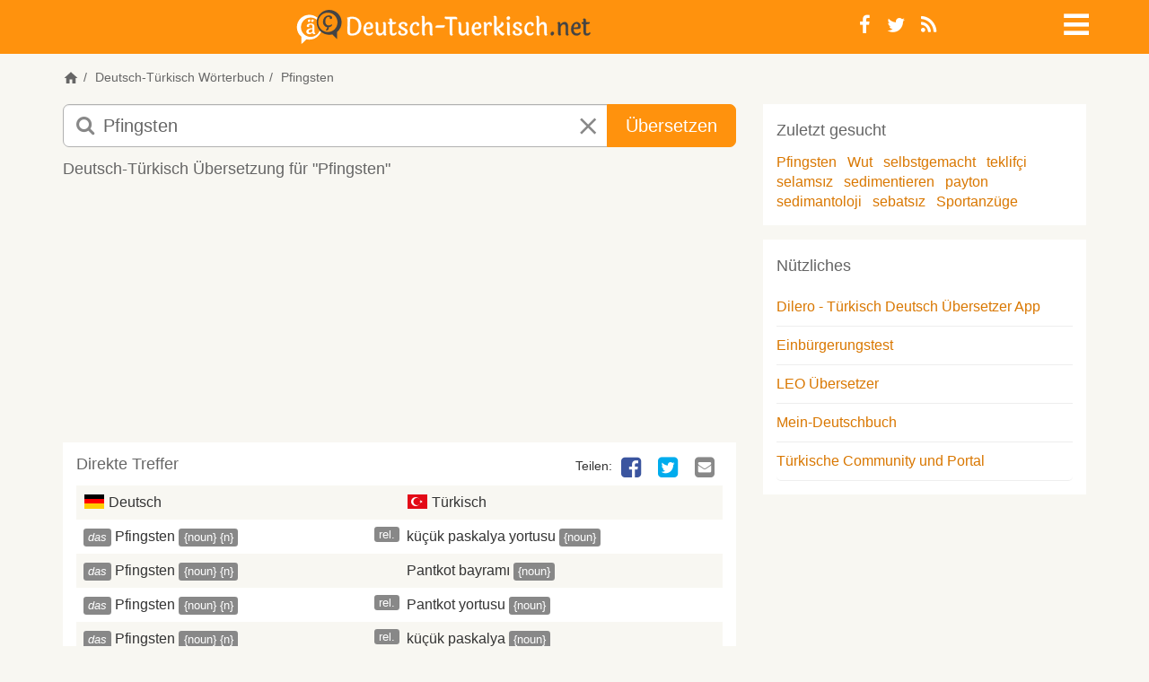

--- FILE ---
content_type: text/html; charset=utf-8
request_url: https://deutsch-tuerkisch.net/suche/Pfingsten
body_size: 13702
content:
<!DOCTYPE html>
<html lang="de">
<head>
	<meta charset="utf-8">
    <meta name="viewport" content="width=device-width, initial-scale=1">
    <meta name="apple-mobile-web-app-capable" content="yes">
    <title>Pfingsten auf türkisch übersetzen | Deutsch-Tuerkisch.net Übersetzer & Wörterbuch</title>
		<meta name="google-site-verification" content="Kf7Dg3lP_TE8BUQlU9RWIh42IevqT3s47xdrkMGfLWg">
		<meta name="description" content="Deutsch-Tuerkisch.net: 'Pfingsten' auf türkisch übersetzen. Pfingsten deutsch türkische übersetzung. Pfingsten in türkisch.">
		<meta name="keywords" content="Pfingsten auf türkisch, übersetzung Pfingsten in türkisch, deutsch, deutsch türkisch, Pfingsten, türkische übersetzung, übersetzen, kostenlos, online, Wörterbuch, Übersetzer">
		<meta name="robots" content="index, follow">
		<meta name="google" content="notranslate">
	<meta property="og:image" content="/static/images/deutsch-tuerkisch/logo-open-graph.png">
	<meta property="fb:page_id" content="219692994784204">
	<meta name="theme-color" content="#ff920d"/>
	<base href="https://deutsch-tuerkisch.net">

		<link rel="canonical" href="https://deutsch-tuerkisch.net/suche/Pfingsten">
		<link rel="alternate" href="https://almanca-sozluk.net/ceviri/Pfingsten" hreflang="tr">
	<link rel="shortcut icon" href="/static/images/deutsch-tuerkisch/favicon.ico" type="image/x-icon">
	<link rel="apple-touch-icon" href="/static/images/deutsch-tuerkisch/apple-touch-icon.png">
	<link rel="apple-touch-icon" sizes="144x144" href="/static/images/deutsch-tuerkisch/apple-touch-icon-144x144.png">
		<link rel="alternate" type="application/rss+xml" title="Deutsch-Tuerkisch.net RSS-Feed" href="https://deutsch-tuerkisch.net/feed/">
		<link rel="search" type="application/opensearchdescription+xml" title="Deutsch-Tuerkisch.net" href="https://deutsch-tuerkisch.net/opensearch.xml">
  <meta name="apple-itunes-app" content="app-id=6447633776" />
	<link rel="manifest" href="/manifest.json">
  <link rel="preload" href="/static/fonts/dicon2/fonts/dicon2.woff" as="font" type="font/woff" crossorigin>

	<!--StartInlineCss--><style>.jumbotron,.jumbotron h1{color:inherit}.jumbotron,a,table{background-color:transparent}.breadcrumb,.dropdown-menu,.nav,.social-links{list-style:none}p{margin:0 0 12px}.col-lg-10,.col-md-8,.col-sm-10,.col-sm-2,.col-sm-3,.col-sm-6,.col-sm-7,.col-xs-10,.col-xs-12,.col-xs-2{position:relative;min-height:1px;padding-left:15px;padding-right:15px}@media (min-width:768px){.col-sm-10,.col-sm-2,.col-sm-3,.col-sm-6,.col-sm-7{float:left}.col-sm-10{width:83.33333333%}.col-sm-7{width:58.33333333%}.col-sm-6{width:50%}.col-sm-3{width:25%}.col-sm-2{width:16.66666667%}.col-sm-offset-1{margin-left:8.33333333%}}@media (min-width:992px){.col-md-8{float:left;width:66.66666667%}.col-md-offset-2{margin-left:16.66666667%}}@media (min-width:1200px){.col-lg-10{float:left;width:83.33333333%}.col-lg-offset-1{margin-left:8.33333333%}}.jumbotron{padding-top:30px;padding-bottom:30px;margin-bottom:30px}.jumbotron p{margin-bottom:15px;font-weight:300}@media screen and (min-width:768px){.jumbotron{padding-top:48px;padding-bottom:48px}.jumbotron h1{font-size:72px}}@-ms-viewport{width:device-width}.visible-xs-inline-block{display:none!important}.form-control,article,aside,header,nav,section{display:block}@font-face{font-family:dicon2;src:local('dicon2'),url(/static/fonts/dicon2/fonts/dicon2.woff) format('woff');font-weight:400;font-style:normal;font-display:swap}h1,h2,h4{margin-top:0}header .info-icon .fa-info-circle{font-size:18px;color:#666}.jumbotron{margin:0;padding:1em 0}.jumbotron h1{font-size:48px;margin-bottom:10px}.jumbotron p{font-size:18px}#main{background-color:#fff}.home header{margin-bottom:0}.home header .bg{position:absolute;top:0;left:0;right:0;bottom:0;overflow:hidden}.home .dict-items{margin-bottom:0}.margin-v{margin-top:15px;margin-bottom:15px}.btn,.form-control{background-image:none}@media (max-width:440px){.home header{height:auto;min-height:240px;max-height:340px}.navbar-nav .dropdown .dropdown-toggle>i{font-size:28px;line-height:22px}}@media (min-width:440px) and (max-width:767px){.home header{height:auto;min-height:280px;max-height:440px}}@media (max-width:767px){body{font-weight:400}th{font-weight:500}header{height:auto;margin-bottom:1em}header .info-icon{text-align:right}.navbar-nav{margin:0}.logo{font-size:21px}.jumbotron h1{font-size:24px}.ads{margin-left:-10px;margin-right:-10px;min-height:50px}.well{margin-bottom:10px}.well.dict-items{margin-left:-10px;padding:0}.well.dict-items h4{border:none;margin:0;padding:5px 10px}.well.dict-items a{color:#06c}.well table{margin:0}}@media (min-width:768px){.modal-dialog{margin:10% auto}.modal-dialog .modal-body{padding:10px;min-height:300px;max-height:500px}.modal-dialog .modal-body a.close{position:absolute;right:10px;top:10px;font-size:1.5em;line-height:1}aside .ads{min-height:60px;max-height:300px;max-width:468px}}.sr-only,td,th{padding:0}html{font-family:sans-serif;-ms-text-size-adjust:100%;-webkit-text-size-adjust:100%}a{color:#d97700;text-decoration:none}h1{margin:.67em 0}img{border:0;vertical-align:middle}button,input,select{color:inherit;font:inherit;margin:0}body,i.icon-close{font-style:normal}button{overflow:visible;-webkit-appearance:button}.modal,.sr-only{overflow:hidden}button,select{text-transform:none}button::-moz-focus-inner,input::-moz-focus-inner{border:0;padding:0}table{border-collapse:collapse;border-spacing:0}.table-striped>tbody>tr:nth-of-type(odd),body{background-color:#f8f7f2}*,:after,:before{box-sizing:border-box}html{font-size:10px}body{margin:0;font-family:-apple-system,'BlinkMacSystemFont','Segoe UI','Roboto','Inter','Helvetica','Arial',sans-serif;font-size:16px;line-height:1.42857143;color:#333}button,input,select{font-family:inherit;font-size:inherit;line-height:inherit}.img-responsive{display:block;max-width:100%;height:auto}.sr-only{position:absolute;width:1px;height:1px;margin:-1px;clip:rect(0,0,0,0);border:0}h1,h2,h3,h4,ol,ul{margin-bottom:11px}h1,h2,h3,h4{font-family:inherit;font-weight:500;line-height:1.1;color:#666}h1{font-size:34px}h2{font-size:26px}h3{font-size:20px}h4{font-size:18px}small{font-size:87%}.text-center{text-align:center}ol,ul{margin-top:0}.container{margin-right:auto;margin-left:auto;padding-left:15px;padding-right:15px}@media (min-width:768px){.container{width:750px}}@media (min-width:992px){.container{width:970px}}@media (min-width:1200px){.container{width:1170px}}.row{margin-left:-15px;margin-right:-15px}.col-md-4,.col-md-8,.col-sm-2,.col-sm-3,.col-sm-7,.col-xs-10,.col-xs-12,.col-xs-2,.col-xs-6{position:relative;min-height:1px;padding-left:15px;padding-right:15px}.col-xs-10,.col-xs-12,.col-xs-2,.col-xs-6{float:left}.col-xs-12{width:100%}.col-xs-10{width:83.33333333%}.col-xs-6{width:50%}.col-xs-2{width:16.66666667%}@media (min-width:768px){.col-sm-2,.col-sm-3,.col-sm-7{float:left}.col-sm-7{width:58.33333333%}.col-sm-3{width:25%}.col-sm-2{width:16.66666667%}}@media (min-width:992px){.col-md-4,.col-md-8{float:left}.col-md-8{width:66.66666667%}.col-md-4{width:33.33333333%}}th{text-align:left}.table{width:100%;max-width:100%;margin-bottom:22px}.table>tbody>tr>td,.table>tbody>tr>th{padding:8px;line-height:1.42857143;vertical-align:top;border-top:1px solid #ddd}.btn,.input-group-btn{vertical-align:middle}.form-control{width:100%;height:36px;padding:6px 12px;font-size:16px;line-height:1.42857143;color:#666;background-color:#fff;border:1px solid #ccc;border-radius:5px;box-shadow:inset 0 1px 1px rgba(0,0,0,.075)}.form-control::-moz-placeholder{color:#888;opacity:1}.form-control:-ms-input-placeholder{color:#888}.form-control::-webkit-input-placeholder{color:#888}.form-control::-ms-expand{border:0;background-color:transparent}.input-lg{height:49px;padding:10px 16px;font-size:20px;line-height:1.3333333;border-radius:7px}.btn,.dropdown-menu>li>a{line-height:1.42857143;white-space:nowrap}.btn{display:inline-block;margin-bottom:0;font-weight:400;text-align:center;-ms-touch-action:manipulation;touch-action:manipulation;border:1px solid transparent;padding:6px 12px;font-size:16px;border-radius:5px}.btn-primary{color:#fff;background-color:#ff920d;border-color:#ff920d}.dropdown{position:relative}.dropdown-menu{position:absolute;top:100%;left:0;z-index:1000;display:none;float:left;min-width:160px;padding:5px 0;font-size:16px;text-align:left;background-color:rgba(255,255,255,.93);border:1px solid #ccc;border:1px solid rgba(0,0,0,.15);border-radius:5px;box-shadow:0 6px 12px rgba(0,0,0,.175);background-clip:padding-box}.label,.logo{text-align:center}.dropdown-menu .divider{height:1px;margin:10px 0;overflow:hidden;background-color:#e5e5e5}body,html{height:100%}.breadcrumb,.navbar-default{background-color:transparent}.dropdown-menu>li>a{display:block;clear:both;color:#333}.dropdown-menu>.disabled>a{color:#888}.input-group{position:relative;display:table;border-collapse:separate}.input-group .form-control{position:relative;z-index:2;float:left;width:100%;margin-bottom:0}.input-group .form-control,.input-group-btn{display:table-cell}.nav>li,.nav>li>a{display:block;position:relative}.input-group-btn{width:1%;position:relative;font-size:0;white-space:nowrap}.input-group .form-control:first-child{border-bottom-right-radius:0;border-top-right-radius:0}.input-group-btn:last-child>.btn{border-bottom-left-radius:0;border-top-left-radius:0;z-index:2;margin-left:-1px}.input-group-btn>.btn{position:relative}.nav{margin-bottom:0;padding-left:0}.nav>li>a{padding:10px 15px}.navbar{position:relative;margin-bottom:22px;border:1px solid transparent}.navbar-nav{margin:7px -15px}.navbar-nav>li>a{line-height:22px}@media (min-width:768px){.navbar{border-radius:5px}.navbar-nav{float:left;margin:0}.navbar-nav>li{float:left}.navbar-nav>li>a{padding-top:14px;padding-bottom:14px}.navbar-right{float:right!important;margin-right:-15px}}.navbar-default{border-color:transparent}.navbar-default .navbar-nav>li>a{color:#666}.breadcrumb{border-radius:5px}.breadcrumb>li{display:inline-block}.breadcrumb>li+li:before{content:"/\00a0";padding:0 5px;color:#666}.label{display:inline;padding:.2em .6em .3em;font-size:75%;font-weight:700;line-height:1;color:#fff;white-space:nowrap;vertical-align:baseline;border-radius:.25em}.label-default{background-color:#888}.list-group{margin-bottom:20px;padding-left:0}.list-group-item{position:relative;display:block;padding:10px 15px;margin-bottom:-1px;background-color:#fff}.list-group-item:first-child{border-top-right-radius:5px;border-top-left-radius:5px}.list-group-item:last-child{margin-bottom:0;border-bottom-right-radius:5px;border-bottom-left-radius:5px}.well{min-height:20px;margin-bottom:20px}.modal{display:none;position:fixed;top:0;right:0;bottom:0;left:0;z-index:1050;-webkit-overflow-scrolling:touch;outline:0}.modal-body,.modal-content,.modal-dialog,header{position:relative}.modal-dialog{width:auto;margin:10px}.modal-content{background-color:#f8f7f2;border:1px solid #999;border:1px solid rgba(0,0,0,.2);border-radius:7px;box-shadow:0 3px 9px rgba(0,0,0,.5);background-clip:padding-box;outline:0}.modal-body{padding:15px}.container:after,.container:before,.nav:after,.nav:before,.navbar:after,.navbar:before,.row:after,.row:before{content:" ";display:table}.container:after,.nav:after,.navbar:after,.row:after{clear:both}.pull-right{float:right!important}@-ms-viewport{width:device-width}.visible-sm,.visible-xs,.visible-xs-block,.visible-xs-inline,.visible-xs-inline-block{display:none!important}@media (max-width:767px){.visible-xs,.visible-xs-block{display:block!important}.visible-xs-inline{display:inline!important}.visible-xs-inline-block{display:inline-block!important}}@media (min-width:768px) and (max-width:991px){.visible-sm{display:block!important}.hidden-sm{display:none!important}}@media (max-width:767px){.hidden-xs{display:none!important}}[class*=" fa-"]{font-family:dicon2!important;speak:none;font-style:normal;font-weight:400;font-variant:normal;text-transform:none;line-height:1;-webkit-font-smoothing:antialiased;-moz-osx-font-smoothing:grayscale}.fa-navicon:before{content:"\f05e"}.fa-times:before{content:"\e602"}.fa-whatsapp:before{content:"\e601"}.fa-info-circle:before{content:"\e604"}.fa-search:before{content:"\f002"}.fa-edit:before{content:"\f044"}.fa-times-circle:before{content:"\f057"}.fa-twitter-square:before{content:"\f081"}.fa-facebook-square:before{content:"\f082"}.fa-twitter:before{content:"\f099"}.fa-facebook:before{content:"\f09a"}.fa-rss:before{content:"\f09e"}.fa-google-plus-square:before{content:"\f0d4"}.fa-google-plus:before{content:"\f0d5"}.fa-envelope-square:before{content:"\f199"}.fa-fb-messenger:before{content:"\e900"}@media (min-width:768px){.modal-dialog{width:600px;margin:30px auto}.modal-content{box-shadow:0 5px 15px rgba(0,0,0,.5)}body{font-family:-apple-system,'BlinkMacSystemFont','Segoe UI','Roboto','Inter','Helvetica','Arial',sans-serif}}body{font-weight:300}h4,strong,th{font-weight:400}h1,h2,h3,h4{margin-top:0}h4{line-height:1.6}.dropdown-menu,.inverse .dropdown-menu{border-color:#ff920d}.btn-lg{padding:10px 20px;font-size:20px;line-height:1.3333333;border-radius:7px}.navbar{min-height:1px}.navbar-nav.navbar-right:last-child{margin-right:0}.navbar-nav>li>a{padding-top:10px;padding-bottom:10px;border-radius:5px}.navbar-nav a{color:#666}.navbar-nav .dropdown .dropdown-toggle{display:block;line-height:1;width:26px;height:26px}.fa,i.icon-close,i.icon-de,i.icon-tr{display:inline-block}.navbar-nav .dropdown .dropdown-toggle>i{font-size:2em}.navbar-nav .dropdown .dropdown-menu{border-radius:0}.dropdown-menu{margin:0}.dropdown-menu>li>a{padding:5px 20px;font-weight:300}.inverse .navbar-default .navbar-nav>li>a,.inverse .navbar-nav .dropdown>a{color:#fff}.social-links{margin:0;padding:0}.social-links li{float:left;line-height:1}.social-links li a{padding:5px 9px 4px}i.icon-close{color:#888}i.icon-de,i.icon-tr{margin-bottom:-2px;width:24px;height:16px;background-image:url([data-uri]);background-repeat:no-repeat;background-position:0 -4px}i.icon-de{background-position:0 -28px}i.icon-whatsapp{background-color:#60b82d;color:#fff;font-size:30px;padding:1px 0 2px 3px;border-radius:7px}header{margin-bottom:1em;padding:10px 0}header.inverse{background-color:#ff920d}header .navbar{margin-bottom:0}header .social-links{font-size:22px}.logo{margin:0;padding:0;font-size:48px;line-height:1}.logo a{color:#666}.inverse .logo{line-height:.5}.inverse .logo a{color:#fff}@media (max-width:425px){.inverse .logo{line-height:25px}}.breadcrumb{padding:0;margin-bottom:10px;font-size:14px}.breadcrumb a{color:#666}.form-search input.form-control{padding-left:44px;border-color:#b1b1b1}.form-search button.btn-lg,.form-search input.form-control.input-lg{height:48px}.form-search i.fa-search{z-index:9;position:absolute;left:15px;top:12px;font-size:22px;color:#888}.form-search i.icon-close{z-index:10;position:absolute;margin-left:-48px;padding:13px 15px;font-size:22px}#ac{position:absolute;margin-left:1px;padding:0;width:100%;background:#fff;box-shadow:0 3px 7px #999;z-index:1001}.ads{margin-bottom:20px}.well{border:none;border-radius:0;margin:0;padding:15px;background-color:transparent;box-shadow:none}.well .list-group{margin-bottom:0}.list-group-item{margin:0;padding-left:0;padding-right:0;border:none;border-bottom:1px solid #eee}table.no-border tbody>tr>td,table.no-border tbody>tr>th{border:none}.dict-items{margin-bottom:15px}.dict-items a{color:#333}.dict-items h4{border-bottom:none;line-height:1}.dict-items .xtra-info{display:inline;cursor:pointer}.dict-items .label{padding:.12em .4em .22em;font-weight:300;font-size:81.5%}article .well,aside .well{background-color:#fff}.dict-items .action-links{display:none}.dict-items .table{margin:0}.dict-items .table td{width:50%;padding-right:0}.dict-items .social-links{margin-bottom:5px}.dict-items .social-links li{line-height:inherit}article{padding:10px}article h3{margin-bottom:15px;font-size:18px}article .social-links li a{display:block;margin-left:5px;padding:0 5px;font-size:26px;line-height:1;color:transparent}article .social-links li a .fa-facebook-square{color:#3B559F}article .social-links li a .fa-fb-messenger{color:#0084ff}article .social-links li a .fa-twitter-square{color:#00ACED}article .social-links li a .fa-google-plus-square{color:#DD4C39}article .social-links li a .fa-envelope-square{color:#888}aside{padding:10px}aside .well{margin-bottom:16px}.margin-b{margin-bottom:15px}.visible-phone{display:none}@media only screen and (-webkit-min-device-pixel-ratio:2),only screen and (min--moz-device-pixel-ratio:2),only screen and (min-device-pixel-ratio:2),only screen and (min-resolution:192dpi),only screen and (min-resolution:2dppx){i.icon-de,i.icon-tr{background-image:url([data-uri]);background-size:24px 48px}}@media (max-width:440px){.visible-phone{display:block}.navbar-nav .dropdown .dropdown-toggle>i{font-size:28px;line-height:22px}}@media (max-width:767px){body{font-weight:400}strong,th{font-weight:500}header{height:auto;margin-bottom:1em}.navbar-nav{margin:0}.logo{font-size:21px}.ads{margin-left:-10px;margin-right:-10px;min-height:50px}.well{margin-bottom:10px}.well.dict-items{margin-left:-10px;padding:0}.well.dict-items h4{border:none;margin:0;padding:5px 10px}.well.dict-items a,.footer a{color:#06c}.well.dict-items a.toggle{color:#bbb}.well.dict-items a.toggle .fa{padding:0 2px;font-size:16px}.well.dict-items .xtra-info{display:none}.well.dict-items .xtra-info .label{font-size:85%}.well table{margin:0}article .social-links{display:inline-block}article .social-links li a{margin:0 5px;font-size:38px}}@media (min-width:768px){.modal-dialog{margin:10% auto}.modal-dialog .modal-body{padding:10px;min-height:300px;max-height:500px}.modal-dialog .modal-body a.close{position:absolute;right:10px;top:10px;font-size:1.5em;line-height:1}.inverse .logo img{max-height:35px;width:auto}article .ads{min-height:60px;max-height:100px}aside .ads{min-height:60px;max-height:300px;max-width:468px}}@media (max-width:991px){.form-search input.form-control{padding-left:34px}.form-search i.fa-search{left:20px;top:8px;font-size:18px}.form-search i.icon-close{top:0;margin-left:10px;font-size:18px;padding:10px 13px}}@media (max-width:1199px){.container,.row>article,.row>aside,.row>div{padding-left:10px;padding-right:10px}.container{width:auto}.row{margin-left:-10px;margin-right:-10px}.well{padding:10px}}</style><!--EndInlineCSS-->
  <style>
	.inverse .logo-svg{height:30px}
  .home.deutsch-tuerkisch header{background-image: linear-gradient(180deg, #0783f791 0%, #f0f6fc 55%, #747f74 100%)}
  .home.almanca-sozluk header{background-image: linear-gradient(180deg, #c9e8fc 0%, #ccc5b3 94%)}
  .home header {position:relative}
  .home .header-img{position:absolute;top:50%;left:50%;transform:translate(-50%, -50%)}
  .home.almanca-sozluk .header-img{width:120%}
  .icon-svg{float:left;height:22px;width:22px;fill:#666;}
  .icon-svg.icon-xs{height:18px;width:18px;}
  .icon-home{display:inline-block;cursor:pointer;}
  .icon-speaker{margin:0 2px 0 -2px;float:left}
  .icon-home{margin: 0 0 -5px 0}
  .logo a {display: block}
  .navbar .logo .img-responsive{max-width:100%;aspect-ratio:auto 404 / 35;margin: 0 auto}
  .form-search i.fa-search{z-index:9;left:15px;top:12px;font-size:22px;color:#888;;width:20px;height:20px}
  .form-search i.icon-close{z-index:10;position:absolute;right:15px;padding:13px 15px;font-size:22px}
  .brand-search {position:relative;top:15%;margin:0 auto;width:80vw;max-width: 720px;text-align:center}
  .ads-leaderboard {min-width:320px;max-width:100%;height:300px}
  .ads-square, .ads-square .adsbygoogle  { margin: 0 auto 15px; width: 320px; height: 100px}
  h4,.h4{font-size:18px;line-height:1.6;margin-top:0;font-weight:400}
	.footer .social-links a{border-radius:0;font-size:26px;width:30px;}
  @media (min-width:375px){.home .header-img{width:100%}}
  @media (min-width:768px){
    .home header {height:100%;max-height:340px}
    .home.almanca-sozluk .header-img{width:100%}
		.inverse .logo-svg{height:34px}
    .col-sm-9{width:75%}.col-sm-3{width:25%}
    .brand-search{width:70vw}
    .home .h4 {background:white;display:inline;padding:2px 4px}
  }
  @media(min-width:800px){.ads-square, .ads-square .adsbygoogle {width:300px;height:250px}}
  @media(max-width:991px){.form-search i.fa-search{left:21px;top:13px;font-size:20px}}
  @media(min-width:992px){
    .home header{max-height:440px}
    .form-search i.fa-search{width:22px;height:22px}
    .form-search i.icon-close{right:unset}
  }
  @media(min-width:992px) and (max-width:1199px){.hidden-md{display: none!important}}
  @media(min-width:992px){
		.inverse .logo-svg{height:38px}
    .ads-leaderboard {width:100%;min-width:728px;max-width:970px;height:200px;}
    .ads-square, .ads-square .adsbygoogle { width: 336px; height: 280px; }
  }
  @media(min-width:1980px){.home header {height:25%}}

  </style>
  <script type="text/javascript">
  var baseurl = 'https://deutsch-tuerkisch.net',
    site = 'deutsch-tuerkisch',
    siteLg = 'de',
    secondLg = 'tr',
    searchDir = 'suche',
    indexDir = 'uebersetzungen',
    contributeDir = 'mitmachen/bearbeiten',
    headerImg = '/static/images/deutsch-tuerkisch/header/istanbul',
    imgSupport = 'jpg';
	</script>
	<script type="text/javascript">
var width = window.innerWidth || document.documentElement.clientWidth;
window.google_analytics_uacct = "UA-1112317-4";
</script>  	  <script async src="https://deutsch-tuerkisch.net/static/js/scripts.min-20230919.js"></script>
		</head>
<body class="deutsch-tuerkisch">

	<header class="inverse">
          <nav class="navbar navbar-default">
            <div class="container">
	            <div class="row">
                	<div class="col-sm-9 col-xs-10">
		                		                    <h1 class="logo">
		                        <a class="logo-svg" href="https://deutsch-tuerkisch.net">
														<svg xmlns="http://www.w3.org/2000/svg" xmlns:xlink="http://www.w3.org/1999/xlink" width="100%" height="100%" viewBox="0 0 765 89" class="logo-svg"><style><![CDATA[.fill-primary{fill:#f6911d}.fill-secondary{fill:#444}.stroke-primary{stroke:#f6911d}.stroke-secondary{stroke:#444}.inverse .fill-primary{fill:#444}.inverse .fill-secondary{fill:#fff}.inverse .stroke-primary{stroke:#444}.inverse .stroke-secondary{stroke:#fff}.F{stroke-miterlimit:10}.G{stroke-width:.5}.J{fill-rule:evenodd}]]></style>
  <path d="M145.5 17.9q9.2 0 15.8 5.9 3.2 3 5 7.8 1.9 4.8 1.9 10.9 0 6.1-1.9 10.9-1.8 4.8-5 7.7-6.5 5.9-15.8 5.9-7.4 0-10.3-2.2-2.9-2.3-2.9-7.1l.1-32.4q0-3.2-1.1-4.8 6.7-2.6 14.2-2.6zm0 44.1q6.9 0 11.5-5.1 4.6-5.1 4.6-14.4 0-9.3-4.6-14.4-4.6-5.2-11.5-5.2-3.4 0-6.7 1.1l-.1 33.9q0 2.3 1.2 3.2 1.3.9 5.6.9zm37.3-3.1q2.4 2.9 6.8 2.9 4.5 0 7.8-3.7 1.1.6 1.1 2.1-.1 2.4-3.1 4.6-3 2.2-7.2 2.2-6.4 0-10.4-4.3-3.9-4.3-3.9-12.2 0-7.9 4.3-13.3 4.3-5.5 10.2-5.5 4.7 0 7.6 3.5 2.9 3.5 2.9 8 0 3.2-1.5 4.7-1.5 1.6-5 1.6l-12.1.5q0 6.1 2.5 8.9zm7.4-13.4q2.3-.2 2.3-3 0-2.8-1.3-4.6-1.4-1.8-3.8-1.8-2.5 0-4.5 2.7-2 2.7-2.4 7.7z" class="F G J fill-secondary stroke-secondary"/><use xlink:href="#B" class="F G fill-secondary stroke-secondary"/><path d="M248.8 37.3v20.1q0 2.4.8 3.4.9 1 2.7 1 3.7 0 6.7-3.4 1.3.3 1.3 2.4 0 2.2-2.7 4.2-2.7 2-6.7 2-4 0-6.2-2.3-2.1-2.3-2.1-6.8V37.3q-2.5-.1-3.6-.9-1.2-.9-1.2-2.2 0-1.3.9-2.1 1.7.3 3.2.3h.7V28q0-2.4-1.7-3.2 1.4-2.3 3.8-2.3 4.1 0 4.1 5.6v4.3h9.7q.4.6.4 1.2 0 3.7-9.3 3.7zm39.6 1.5q0 1.6-1 2.6-1 1-2.6 1-1.6 0-2.8-1 .3-.7.3-2 0-1.3-1.3-2.4-1.3-1.1-3.7-1.1-2.4 0-3.8 1.2-1.5 1.2-1.5 3 0 1.7 1.8 3.2 1.8 1.4 4.3 2.6 2.5 1.3 5 2.6 2.6 1.4 4.3 3.6 1.8 2.2 1.8 4.9 0 4.2-3.6 7.1-3.5 2.9-8.9 2.9-5.3 0-8.7-2.2-3.4-2.2-3.5-5.7 0-2.2 1.2-3.4 1.2-1.2 3-1.2 1.7 0 2.9 1.4-.9 1.2-.9 2.9 0 1.8 1.5 2.9 1.5 1.1 4.3 1.1 2.9 0 4.6-1.3 1.8-1.3 1.8-3.3 0-2-1.8-3.5-1.8-1.5-4.3-2.7-2.4-1.2-4.9-2.5-2.6-1.4-4.3-3.4-1.8-2.1-1.8-4.7 0-4 3.3-6.8 3.4-2.9 8-2.9 4.7 0 8 2 3.3 2 3.3 5.1zm30.9-.2q0 1.8-1 2.9-1 1-2.5 1-1.6 0-2.6-.8.2-.7.2-2 0-1.4-1-2.4-1-1.1-2.9-1.1-3.3 0-5.8 3.6-2.6 3.7-2.6 9.7 0 6 2.5 9.1 2.5 3 6.2 3 5 0 8.3-3.6.9.5.9 2.1 0 2.5-3.1 4.7-3 2.2-7.1 2.2-6 0-9.9-4.3-4-4.3-4-12.2 0-7.8 4.5-13.3 4.5-5.5 11.1-5.5 3.9 0 6.3 2 2.5 2 2.5 4.9zm33.9 4.8v18.1q0 2.4 1.6 3.2-1.5 2.3-3.8 2.3-4.1 0-4.1-5.6V44q0-6.4-5-6.4-2.7 0-5.2 2.5-2.4 2.5-3.3 6.9v14.5q0 2.4 1.6 3.2-1.5 2.3-3.8 2.3-4.1 0-4.1-5.6V21q0-2.3-1.6-3.3 1.4-2.2 3.8-2.2 4.1 0 4.1 5.5v18.6q1.5-3.6 4.4-5.7 2.9-2.2 6.7-2.2 3.8 0 6.2 3 2.5 2.9 2.5 8.7zm14.2-2.9h18.4q.3.5.3 1.5 0 4.4-5.8 4.4h-18.2q-.4-.6-.4-1.6 0-4.3 5.7-4.3zm24.5-22.1h22.5q4.1 0 4.1 3.6 0 1.6-1.1 2.8-1.8-1-4.9-1h-7.2v37.7q0 2.4 1.6 3.2-1.4 2.3-3.8 2.3-4.1 0-4.1-5.6V23.8h-9.1q-4 0-4-3.5 0-1.6 1.1-2.8 1.7.9 4.9.9z" class="F G fill-secondary stroke-secondary"/><use xlink:href="#B" x="216.1" class="F G fill-secondary stroke-secondary"/><path d="M465.1 58.9q2.4 2.9 6.9 2.9 4.4 0 7.8-3.7 1 .6 1 2.1 0 2.4-3.1 4.6-3 2.2-7.1 2.2-6.5 0-10.4-4.3-4-4.3-4-12.2 0-7.9 4.3-13.3 4.3-5.5 10.2-5.5 4.7 0 7.6 3.5 3 3.5 3 8 0 3.2-1.6 4.7-1.5 1.6-5 1.6l-12.1.5q.1 6.1 2.5 8.9zm7.4-13.4q2.4-.2 2.4-3 0-2.8-1.4-4.6-1.3-1.8-3.8-1.8-2.4 0-4.4 2.7-2 2.7-2.5 7.7z" class="F G J fill-secondary stroke-secondary"/><path d="M494.8 37.4v1.3q2.4-7 8.2-7 2.8 0 4.4 1.7 1.7 1.7 1.6 4.1 0 2.4-1.1 3.7-1.1 1.3-2.9 1.3 0 0-1.5-.2.2-1 .2-2.2 0-1.1-.8-2-.8-.9-2.4-.9-1.6 0-3.3 1.9-1.7 2-2.4 6.2v16.2q0 2.4 1.6 3.2-1.5 2.3-3.8 2.3-4.1 0-4.1-5.6V37.3q0-2.3-1.6-3.2 1.5-2.4 3.8-2.4 4.1 0 4.1 5.7zM521.2 21v25.2q12.5-6.2 12.5-14.5 2.5 0 4.1 1.4 1.6 1.3 1.6 3.5 0 3.4-3.5 6.4-3.6 3-9.9 5.1 6.7 8.8 9.8 10.9 1.7 1.2 2.8 1.6 1.2.3 2.8.3 0 2.7-1.2 4.4-1.3 1.7-3.4 1.7-2.9 0-6-3.4-3-3.4-9.6-13.8v11.7q0 2.4 1.7 3.2-1.6 2.3-3.9 2.3-4 0-4-5.6V21q0-2.3-1.7-3.3 1.4-2.2 3.8-2.2 4.1 0 4.1 5.5zM555 37.4v24.1q0 2.4 1.7 3.2-1.6 2.3-3.8 2.3-4.1 0-4.1-5.6V37.3q0-2.3-1.7-3.2 1.6-2.4 3.9-2.4 4 0 4 5.7zm-2.9-20.5q1.8 0 2.9 1.1 1.2 1.2 1.2 3.1 0 1.9-1.5 3.5-1.5 1.6-3.4 1.6-1.8 0-3-1.2-1.1-1.2-1.1-3.3 0-2 1.6-3.4 1.6-1.4 3.3-1.4zm34.8 21.9q0 1.6-1 2.6-1 1-2.6 1-1.6 0-2.8-1 .3-.7.3-2 0-1.3-1.3-2.4-1.2-1.1-3.6-1.1-2.5 0-3.9 1.2-1.4 1.2-1.4 3 0 1.7 1.7 3.2 1.8 1.4 4.3 2.6 2.5 1.3 5 2.6 2.6 1.4 4.4 3.6 1.7 2.2 1.7 4.9 0 4.2-3.5 7.1-3.6 2.9-8.9 2.9-5.4 0-8.8-2.2-3.4-2.2-3.5-5.7 0-2.2 1.2-3.4 1.2-1.2 3-1.2 1.7 0 2.9 1.4-.9 1.2-.9 2.9 0 1.8 1.5 2.9 1.5 1.1 4.4 1.1 2.8 0 4.5-1.3 1.8-1.3 1.8-3.3 0-2-1.8-3.5-1.7-1.5-4.2-2.7-2.5-1.2-5-2.5-2.5-1.4-4.3-3.4-1.8-2.1-1.8-4.7 0-4 3.4-6.8 3.3-2.9 7.9-2.9 4.7 0 8 2 3.3 2 3.3 5.1zm30.9-.2q0 1.8-1 2.9-1 1-2.5 1-1.5 0-2.6-.8.2-.7.2-2 0-1.4-1-2.4-.9-1.1-2.9-1.1-3.2 0-5.8 3.6-2.5 3.7-2.5 9.7 0 6 2.5 9.1 2.4 3 6.1 3 5.1 0 8.3-3.6.9.5.9 2.1 0 2.5-3 4.7-3.1 2.2-7.2 2.2-6 0-9.9-4.3-3.9-4.3-3.9-12.2 0-7.8 4.4-13.3 4.5-5.5 11.2-5.5 3.8 0 6.3 2 2.4 2 2.4 4.9zm33.9 4.8v18.1q0 2.4 1.7 3.2-1.6 2.3-3.9 2.3-4 0-4-5.6V44q0-6.4-5.1-6.4-2.7 0-5.1 2.5-2.5 2.5-3.4 6.9v14.5q0 2.4 1.7 3.2-1.6 2.3-3.9 2.3-4 0-4-5.6V21q0-2.3-1.7-3.3 1.4-2.2 3.8-2.2 4.1 0 4.1 5.5v18.6q1.5-3.6 4.4-5.7 2.9-2.2 6.7-2.2 3.8 0 6.3 3 2.4 2.9 2.4 8.7z" class="F G fill-secondary stroke-secondary"/><g class="F G fill-primary stroke-primary"><path d="M667 56.9q1.8 0 2.8 1.2 1 1.1 1 3.1 0 2-1.5 3.8-1.6 1.7-3.4 1.7-1.8 0-2.8-1.2-1.1-1.1-1.1-3.1 0-2 1.6-3.8 1.6-1.7 3.4-1.7zm40.4-13.5v18.1q0 2.4 1.7 3.2-1.5 2.3-3.8 2.3-4.1 0-4.1-5.6V44q0-6.4-5.1-6.4-2.6 0-5.1 2.5-2.4 2.5-3.3 6.9v14.5q0 2.4 1.6 3.2-1.5 2.3-3.8 2.3-4.1 0-4.1-5.6V37.3q0-2.3-1.6-3.2 1.5-2.4 3.8-2.4 4.1 0 4.1 5.7v2.2q1.5-3.6 4.4-5.7 2.9-2.2 6.7-2.2 3.8 0 6.2 3 2.4 2.9 2.4 8.7z"/><path d="M724.2 58.9q2.4 2.9 6.9 2.9 4.4 0 7.8-3.7 1 .6 1 2.1 0 2.4-3 4.6-3.1 2.2-7.2 2.2-6.5 0-10.4-4.3-4-4.3-4-12.2 0-7.9 4.3-13.3 4.3-5.5 10.3-5.5 4.6 0 7.6 3.5 2.9 3.5 2.9 8 0 3.2-1.5 4.7-1.6 1.6-5.1 1.6l-12.1.5q.1 6.1 2.5 8.9zm7.5-13.4q2.3-.2 2.3-3 0-2.8-1.4-4.6-1.3-1.8-3.8-1.8-2.4 0-4.4 2.7-2 2.7-2.5 7.7z" class="J"/><path d="M754.1 37.3v20.1q0 2.4.8 3.4.8 1 2.6 1 3.7 0 6.7-3.4 1.4.3 1.3 2.4 0 2.2-2.7 4.2-2.7 2-6.7 2-3.9 0-6.1-2.3-2.2-2.3-2.2-6.8V37.3q-2.5-.1-3.6-.9-1.1-.9-1.1-2.2 0-1.3.9-2.1 1.6.3 3.1.3h.7V28q0-2.4-1.7-3.2 1.5-2.3 3.8-2.3 4.2 0 4.2 5.6v4.3h9.7q.3.6.3 1.2 0 3.7-9.3 3.7z"/></g><g class="fill-secondary"><path d="M60 53.8c-3.5 9.7-12.8 16.7-23.7 16.7-14 0-25.3-11.3-25.3-25.2A25.27 25.27 0 0 1 36.3 20c6.3 0 12 2.3 16.4 6.1q.6-2.7 1.6-5.2c-5.8-5-13.3-8.1-21.5-8.1C14.9 12.8.3 27.3.3 45.3c0 10.1 4.7 19.2 12 25.1v18.8l13.1-12.3q3.6.8 7.4.8c13.8 0 25.6-8.6 30.3-20.8q-1.6-1.4-3.1-3.1z"/><path d="M49 61.2q-1.3 2.4-4.1 2.4-3.6 0-4.1-4-3.1 4-8.3 4-3.4 0-5.5-1.9-2.1-1.8-2.1-5 0-3.9 4-6.3Q33 48 40.7 47.7V44q0-2.9-1-4.2-1-1.4-3.2-1.4-2.2 0-3.3 1-1.1.9-1.1 2.2 0 1.3.8 2.1-1.4 1.2-3.1 1.2-1.8 0-2.8-.9-1-.9-1-2.4 0-2.7 3.1-4.5 3.1-1.8 7.5-1.8 4.4 0 7.1 2.3 2.6 2.3 2.6 6.6v13.5q0 3 2.7 3.5zm-8.3-10.8q-5 .3-7.4 1.8-2.4 1.6-2.4 3.9 0 3.5 3.7 3.5 3.7 0 6.1-3.2z" class="J"/><use xlink:href="#C"/><use xlink:href="#C" x="8.9"/></g><g class="fill-primary"><path d="M117 32.6c0 10.1-4.7 19.2-12 25.1v18.8L92.8 64c-2.7.7-5.4 1-8.2 1-8.3 0-15.8-3-21.5-8.1q-1.6-1.4-3.1-3.1c-4.9-5.7-7.9-13.1-7.9-21.2q0-3.3.6-6.5.6-2.7 1.6-5.2C58.9 8.7 70.7.1 84.6.1 102.5.1 117 14.6 117 32.6zm-10.7 0c0-14-11.3-25.3-25.2-25.3-11 0-20.3 7-23.8 16.7q-.9 2.7-1.3 5.6-.1 1.4-.1 3c0 5.9 2 11.3 5.4 15.6q1.5 1.9 3.3 3.5c4.4 3.8 10.2 6.1 16.5 6.1 13.9 0 25.2-11.3 25.2-25.2z" class="J"/><path d="M91.1 37.5q-3.2 3.2-8.1 3.2-3.7 0-6.1-2.7-2.5-2.7-2.4-8 0-5.3 2.4-8.5 2.5-3.3 5.7-3.3 1.9 0 2.9 1 1 .9 1 2.1 0 1.2-.2 1.8 1 .7 2.5.7 1.5 0 2.5-.9 1-.9 1-2.5 0-2.6-2.4-4.4-2.5-1.7-6.2-1.7-6.5 0-11 4.8-4.4 4.9-4.4 12.1 0 5.5 2.8 9.1 2.8 3.7 7.3 4.8s.3.1.8.2c.1 1 0 2.5-.8 3.8-1.4 2.2-2.7 2.8-2.7 3.3-.1.6.9 1.6 3.8 1.1s3.9-4.3 4-6.7q0-.8-.1-1.4c2.2-.2 4.1-.8 5.7-1.9q2.9-1.9 2.9-4.1 0-1.4-.9-1.9z"/></g><defs ><path id="B" d="M232.2 37.4v24.1q0 2.4 1.7 3.2-1.6 2.3-3.8 2.3-4.1 0-4.1-5.6V61q-3.2 6-9.4 6-4.9 0-7.7-2.9-2.7-2.9-2.7-8.6V37.3q0-2.3-1.7-3.2 1.6-2.4 3.9-2.4 4 0 4 5.7v17.5q0 6.5 5.8 6.5 2.7 0 4.7-1.7 2-1.7 3.1-4.9V37.3q0-2.3-1.7-3.2 1.7-2.4 3.9-2.4 4 0 4 5.7z"/><path id="C" d="M31.7 31.6q1.4 0 2.5-1.2 1.2-1.1 1.2-2.5 0-1.4-.8-2.2-.7-.7-2.1-.7-1.3-.1-2.5 1.1-1.2 1.2-1.2 2.6 0 1.3.8 2.1.7.8 2.1.8z"/></defs></svg>																	                        </a>
		                    </h1>
		           			           		</div>
                <div class="col-sm-3 col-xs-2">
                  <div class="hidden-xs">
                      <ul class="nav navbar-nav navbar-left social-links hidden-xs">
                          <li><a rel="me" data-toggle="tooltip" data-placement="bottom" aria-label="Facebook" title="Facebook"  href="https://www.facebook.com/deutsch.tuerkisch"><i class="fa fa-facebook"></i></a>
                          </li>
                          <li><a rel="me" data-toggle="tooltip" data-placement="bottom" aria-label="Twitter" title="Twitter"  href="https://twitter.com/tuerkisch_dict"><i class="fa fa-twitter"></i></a>
                          </li>
                          <li><a rel="me" data-toggle="tooltip" data-placement="bottom" aria-label="RSS-Feed" title="RSS-Feed"  href="/feed/"><i class="fa fa-rss"></i></a>
                          </li>
                      </ul>
	                  </div>
		                <div class="nav navbar-nav pull-right" id="primary-menu">
		                    <div class="dropdown pull-right">
		                        <a href="#" class="dropdown-toggle text-right" data-toggle="dropdown" title="Menü">
		                            <i class="fa fa-navicon"></i>
		                        </a>
		                        <ul class="dropdown-menu" role="menu">
		                            <li><a href="/">Home</a></li>
		                            <li><a href="/einbuergerungstest/">Einbürgerungstest</a></li>
		                            <li><a href="/seite/ueber-uns" rel="nofollow">Über uns</a></li>
									<li class="hidden-xs"><a href="/seite/werbung" rel="nofollow">Werbung</a></li>
									<li class="visible-xs"><a href="/seite/linktipps" rel="nofollow">Linktipps</a></li>
									<li><a href="/seite/impressum#contact" rel="nofollow">Kontakt</a></li>
									<li class="hidden-xs"><a href="/seite/impressum#imprint" rel="nofollow">Impressum</a></li>
									<li><a href="/seite/impressum#privacy" rel="nofollow">Datenschutz</a></li>
		              <li class="divider"></li>
                  <li class="disabled"><a href="https://deutsch-tuerkisch.net" title="Türkisch Deutsch Übersetzer"><i class="icon-de"></i> Deutsch</a></li><li><a href="https://almanca-sozluk.net" title="Türkçe Almanca Sözlük"><i class="icon-tr"></i> Türkçe</a></li>		                        </ul>
		                    </div>
		                </div>
                	</div>
            	</div>
            </div>
        </nav>

        
    </header>
  <div class="container">
    <ol class="breadcrumb" itemscope itemtype="https://schema.org/BreadcrumbList">
      <li itemprop="itemListElement" itemscope
          itemtype="https://schema.org/ListItem"><a class="icon-home" itemprop="item" href="https://deutsch-tuerkisch.net" href="https://deutsch-tuerkisch.net"><svg class="icon-svg icon-xs"><use xlink:href="#icon-home" /></svg></a><meta itemprop="name" content="Startseite" />  <meta itemprop="position" content="1" /></li><li itemprop="itemListElement" itemscope
          itemtype="https://schema.org/ListItem"><a itemprop="item" href="https://deutsch-tuerkisch.net/" href="https://deutsch-tuerkisch.net/"><span itemprop="name">Deutsch-Türkisch Wörterbuch</span></a><meta itemprop="position" content="2" /></li><li itemprop="itemListElement" itemscope
          itemtype="https://schema.org/ListItem"><a itemprop="item" href="https://deutsch-tuerkisch.net/suche/Pfingsten" href="https://deutsch-tuerkisch.net/suche/Pfingsten"><span itemprop="name">Pfingsten</span></a><meta itemprop="position" content="3" /></li>    </ol>
  </div>

	<section class="container">
<h2 class="sr-only">Deutsch-Türkisch Übersetzung für "Pfingsten"</h2>
<div class="row">
  <article class="col-md-8 col-xs-12" role="main">

    <div class="row">
    <div class="margin-b col-xs-12">
        <div class="visible-sm visible-xs">
            <form action="/" class="form-horizontal form-search" role="search" method="post">
                <input type="text" name="s" class="search form-control input-lg" placeholder="Suchbegriff eingeben..." autocomplete="off" value="Pfingsten">
                <i class="fa fa-search"></i>
                <i class="fa fa-times icon-close" style=""></i>
            </form>
        </div>
        <div class="hidden-sm hidden-xs">
            <form action="/" class="form-horizontal form-search" role="search" method="post">
                <div class="input-group">
                    <input type="text" name="s" class="search form-control input-lg" placeholder="Suchbegriff eingeben..." autocomplete="off" value="Pfingsten">
                    <i class="fa fa-search"></i>
                    <i class="fa fa-times icon-close" style=""></i>
                    <span class="input-group-btn">
                        <button type="submit" class="btn btn-primary btn-lg">Übersetzen</button>
                    </span>
                </div>
            </form>
        </div>
        <ul id="ac"></ul>
    </div>
</div>

    <h3 class="hidden-sm hidden-xs">Deutsch-Türkisch Übersetzung für "Pfingsten"</h3>

          <div class="ads-leaderboard">
        <ins class="adsbygoogle" style="display:block;text-align:center;width:100%;min-height:200px" data-ad-layout="in-article" data-ad-format="fluid" data-ad-client="ca-pub-4213465247567544" data-ad-slot="4162634269"></ins>
<script async src="https://pagead2.googlesyndication.com/pagead/js/adsbygoogle.js?client=ca-pub-4213465247567544" crossorigin="anonymous"></script>
<script>
(adsbygoogle = window.adsbygoogle || []).push({});
</script>      </div>
    
    
          <div class="well dict-items">
        <div class="row">
          <div class="col-xs-6">
            <h4>Direkte Treffer</h4>
          </div>
          <div class="col-xs-6">
            <ul class="social-links pull-right hidden-xs">
              <li class="hidden-sm">
                <small>Teilen:</small>
              </li>
              <li><a href="https://www.facebook.com/sharer/sharer.php?u=https%3A%2F%2Fdeutsch-tuerkisch.net%2Fsuche%2FPfingsten" target="_blank" data-toggle="tooltip" aria-label="Facebook" title="Facebook" ><i class="fa fa-facebook-square"></i></a>
              </li>
              <li><a href="https://twitter.com/intent/tweet?text=Pfingsten%20t%C3%BCrkische%20%C3%9Cbersetzung%3A&url=https%3A%2F%2Fdeutsch-tuerkisch.net%2Fsuche%2FPfingsten&via=tuerkisch_dict" target="_blank" data-toggle="tooltip" aria-label="Twitter" title="Twitter" ><i class="fa fa-twitter-square"></i></a>
              </li>
              <li><a href="mailto:?subject=T%C3%BCrkische%20%C3%9Cbersetzung%20f%C3%BCr%20Pfingsten&body=%C3%9Cbersetzung%20f%C3%BCr%20Pfingsten%20auf%20t%C3%BCrkisch%3A%0D%0Ahttps://deutsch-tuerkisch.net/suche/Pfingsten" data-toggle="tooltip" aria-label="Email" title="Email" ><i class="fa fa-envelope-square"></i></a>
              </li>
            </ul>
          </div>
        </div>

        <table class="table no-border table-striped">
<tbody>
<tr>
	<th><i class="icon-de"></i> Deutsch</th>
	<th><i class="icon-tr"></i> Türkisch</th>
</tr>
<tr>
	<td><span class="icon-speaker hidden-md hidden-lg" title="Aussprache hören" onclick="speak('Pfingsten', 'de')"><svg class="icon-svg"><use xlink:href="#icon-speaker" /></svg></span><i class="label label-default">das</i> <a href="/suche/Pfingsten" title="Pfingsten auf türkisch">Pfingsten</a> <a class="toggle pull-right visible-xs-inline"><i class="fa fa-info-circle"></i></a> <div class="xtra-info"><div class="label label-default"><span data-toggle="tooltip" title="Nomen (Substantiv)">{noun}</span>&nbsp;<span data-toggle="tooltip" title="Neutrum (das)">{n}</span></div><span class="label label-default pull-right" data-toggle="tooltip" title="Religion">rel.</span></div>	</td>
	<td><span class="icon-speaker hidden-md hidden-lg" title="Aussprache hören" onclick="speak('küçük paskalya yortusu', 'tr')"><svg class="icon-svg"><use xlink:href="#icon-speaker" /></svg></span><a href="/suche/k%C3%BC%C3%A7%C3%BCk+paskalya+yortusu" title="küçük paskalya yortusu auf deutsch">küçük paskalya yortusu</a> <div class="xtra-info"><div class="label label-default"><span data-toggle="tooltip" title="Nomen (Substantiv)">{noun}</span></div></div>	    </td>
</tr>
<tr>
	<td><span class="icon-speaker hidden-md hidden-lg" title="Aussprache hören" onclick="speak('Pfingsten', 'de')"><svg class="icon-svg"><use xlink:href="#icon-speaker" /></svg></span><i class="label label-default">das</i> <a href="/suche/Pfingsten" title="Pfingsten auf türkisch">Pfingsten</a> <a class="toggle pull-right visible-xs-inline"><i class="fa fa-info-circle"></i></a> <div class="xtra-info"><div class="label label-default"><span data-toggle="tooltip" title="Nomen (Substantiv)">{noun}</span>&nbsp;<span data-toggle="tooltip" title="Neutrum (das)">{n}</span></div></div>	</td>
	<td><span class="icon-speaker hidden-md hidden-lg" title="Aussprache hören" onclick="speak('Pantkot bayramı', 'tr')"><svg class="icon-svg"><use xlink:href="#icon-speaker" /></svg></span><a href="/suche/Pantkot+bayram%C4%B1" title="Pantkot bayramı auf deutsch">Pantkot bayramı</a> <div class="xtra-info"><div class="label label-default"><span data-toggle="tooltip" title="Nomen (Substantiv)">{noun}</span></div></div>	    </td>
</tr>
<tr>
	<td><span class="icon-speaker hidden-md hidden-lg" title="Aussprache hören" onclick="speak('Pfingsten', 'de')"><svg class="icon-svg"><use xlink:href="#icon-speaker" /></svg></span><i class="label label-default">das</i> <a href="/suche/Pfingsten" title="Pfingsten auf türkisch">Pfingsten</a> <a class="toggle pull-right visible-xs-inline"><i class="fa fa-info-circle"></i></a> <div class="xtra-info"><div class="label label-default"><span data-toggle="tooltip" title="Nomen (Substantiv)">{noun}</span>&nbsp;<span data-toggle="tooltip" title="Neutrum (das)">{n}</span></div><span class="label label-default pull-right" data-toggle="tooltip" title="Religion">rel.</span></div>	</td>
	<td><span class="icon-speaker hidden-md hidden-lg" title="Aussprache hören" onclick="speak('Pantkot yortusu', 'tr')"><svg class="icon-svg"><use xlink:href="#icon-speaker" /></svg></span><a href="/suche/Pantkot+yortusu" title="Pantkot yortusu auf deutsch">Pantkot yortusu</a> <div class="xtra-info"><div class="label label-default"><span data-toggle="tooltip" title="Nomen (Substantiv)">{noun}</span></div></div>	    </td>
</tr>
<tr>
	<td><span class="icon-speaker hidden-md hidden-lg" title="Aussprache hören" onclick="speak('Pfingsten', 'de')"><svg class="icon-svg"><use xlink:href="#icon-speaker" /></svg></span><i class="label label-default">das</i> <a href="/suche/Pfingsten" title="Pfingsten auf türkisch">Pfingsten</a> <a class="toggle pull-right visible-xs-inline"><i class="fa fa-info-circle"></i></a> <div class="xtra-info"><div class="label label-default"><span data-toggle="tooltip" title="Nomen (Substantiv)">{noun}</span>&nbsp;<span data-toggle="tooltip" title="Neutrum (das)">{n}</span></div><span class="label label-default pull-right" data-toggle="tooltip" title="Religion">rel.</span></div>	</td>
	<td><span class="icon-speaker hidden-md hidden-lg" title="Aussprache hören" onclick="speak('küçük paskalya', 'tr')"><svg class="icon-svg"><use xlink:href="#icon-speaker" /></svg></span><a href="/suche/k%C3%BC%C3%A7%C3%BCk+paskalya" title="küçük paskalya auf deutsch">küçük paskalya</a> <div class="xtra-info"><div class="label label-default"><span data-toggle="tooltip" title="Nomen (Substantiv)">{noun}</span></div></div>	    </td>
</tr>
</tbody>
</table>

      </div><!-- dict-items -->
    

    <div class="visible-xs-block text-center margin-b">
      <ul class="social-links">
        <li><a href="https://www.facebook.com/sharer/sharer.php?u=https%3A%2F%2Fdeutsch-tuerkisch.net%2Fsuche%2FPfingsten" target="_blank" aria-label="Facebook" title="Facebook" ><i class="fa fa-facebook-square"></i></a></li>
        <li><a href="fb-messenger://share?link=https%3A%2F%2Fdeutsch-tuerkisch.net%2Fsuche%2FPfingsten" aria-label="Facebook-Messenger" title="Facebook-Messenger" ><i class="fa fa-fb-messenger"></i></a></li>
        <li class="visible-phone"><a href="whatsapp://send?text=%C3%9Cbersetzung%20f%C3%BCr%20Pfingsten%20auf%20t%C3%BCrkisch%20https%3A%2F%2Fdeutsch-tuerkisch.net%2Fsuche%2FPfingsten" aria-label="WhatsApp" title="WhatsApp" ><i class="fa fa-whatsapp icon-whatsapp"></i></a></li>
        <li><a href="https://twitter.com/intent/tweet?text=Pfingsten%20t%C3%BCrkische%20%C3%9Cbersetzung%3A&url=https%3A%2F%2Fdeutsch-tuerkisch.net%2Fsuche%2FPfingsten&via=tuerkisch_dict" target="_blank" aria-label="Twitter" title="Twitter" ><i class="fa fa-twitter-square"></i></a></li>
        <li><a href="mailto:?subject=T%C3%BCrkische%20%C3%9Cbersetzung%20f%C3%BCr%20Pfingsten&body=%C3%9Cbersetzung%20f%C3%BCr%20Pfingsten%20auf%20t%C3%BCrkisch%3A%0D%0Ahttps://deutsch-tuerkisch.net/suche/Pfingsten" aria-label="Email" title="Email" ><i class="fa fa-envelope-square"></i></a>
      </ul>
    </div>

    

    

  </article>

  <aside class="col-md-4 col-xs-12">

	<div class="well margin-b hidden-sm hidden-xs">
				<h4>Zuletzt gesucht</h4> <a href="/suche/Pfingsten" title="Pfingsten">Pfingsten</a> &nbsp;  <a href="/suche/Wut" title="Wut">Wut</a> &nbsp;  <a href="/suche/selbstgemacht" title="selbstgemacht">selbstgemacht</a> &nbsp;  <a href="/suche/teklif%C3%A7i" title="teklifçi">teklifçi</a> &nbsp;  <a href="/suche/selams%C4%B1z" title="selamsız">selamsız</a> &nbsp;  <a href="/suche/sedimentieren" title="sedimentieren">sedimentieren</a> &nbsp;  <a href="/suche/payton" title="payton">payton</a> &nbsp;  <a href="/suche/sedimantoloji" title="sedimantoloji">sedimantoloji</a> &nbsp;  <a href="/suche/sebats%C4%B1z" title="sebatsız">sebatsız</a> &nbsp;  <a href="/suche/Sportanz%C3%BCge" title="Sportanzüge">Sportanzüge</a> &nbsp; </div>
	
	<div class="well margin-b hidden-sm hidden-xs">
	<h4>Nützliches</h4>
	<ul class="list-group"><li class="list-group-item"><a href="https://dilero.app/de/" rel="me">Dilero - Türkisch Deutsch Übersetzer App</a></li><li class="list-group-item"><a href="/einbuergerungstest/"><strong>Einbürgerungstest</strong></a></li><li class="list-group-item"><a href="https://dict.leo.org/" rel="external">LEO Übersetzer</a></li><li class="list-group-item"><a href="https://www.mein-deutschbuch.de/" rel="external">Mein-Deutschbuch</a></li><li class="list-group-item"><a href="https://www.tuerkische.com/" rel="external">Türkische Community und Portal</a></li></ul>	</div>

	
</aside>
</div><!-- /row main -->


<div class="row">
  <aside class="col-xs-12 item-index">
    <div class="well">
      <h4>Alphabetischer Index</h4>
<p class="hidden-xs">Im Türkisch-Deutsch Übersetzer kannst Du alphabetisch nach verfügbaren Übersetzung suchen. Klicke dazu im Wörterbuch auf den Anfangsbuchstaben des gesuchten Wortes.</p>
<div class="row">
    <div class="col-sm-12 col-xs-6">
        <strong>Deutsch:</strong>
        <select aria-label="Alphabetischer Index Deutsch" data-lang="de" class="alpha-index visible-xs-inline-block">
            <option value="">Buchstabe</option>
            <option value="a">a</option><option value="b">b</option><option value="c">c</option><option value="d">d</option><option value="e">e</option><option value="f">f</option><option value="g">g</option><option value="h">h</option><option value="i">i</option><option value="j">j</option><option value="k">k</option><option value="l">l</option><option value="m">m</option><option value="n">n</option><option value="o">o</option><option value="p">p</option><option value="q">q</option><option value="r">r</option><option value="s">s</option><option value="t">t</option><option value="u">u</option><option value="v">v</option><option value="w">w</option><option value="x">x</option><option value="y">y</option><option value="z">z</option><option value="ä">ä</option><option value="ö">ö</option><option value="ü">ü</option>        </select>
        <div class="hidden-xs">
            <a href="/uebersetzungen/de?q=a">a</a> <a href="/uebersetzungen/de?q=b">b</a> <a href="/uebersetzungen/de?q=c">c</a> <a href="/uebersetzungen/de?q=d">d</a> <a href="/uebersetzungen/de?q=e">e</a> <a href="/uebersetzungen/de?q=f">f</a> <a href="/uebersetzungen/de?q=g">g</a> <a href="/uebersetzungen/de?q=h">h</a> <a href="/uebersetzungen/de?q=i">i</a> <a href="/uebersetzungen/de?q=j">j</a> <a href="/uebersetzungen/de?q=k">k</a> <a href="/uebersetzungen/de?q=l">l</a> <a href="/uebersetzungen/de?q=m">m</a> <a href="/uebersetzungen/de?q=n">n</a> <a href="/uebersetzungen/de?q=o">o</a> <a href="/uebersetzungen/de?q=p">p</a> <a href="/uebersetzungen/de?q=q">q</a> <a href="/uebersetzungen/de?q=r">r</a> <a href="/uebersetzungen/de?q=s">s</a> <a href="/uebersetzungen/de?q=t">t</a> <a href="/uebersetzungen/de?q=u">u</a> <a href="/uebersetzungen/de?q=v">v</a> <a href="/uebersetzungen/de?q=w">w</a> <a href="/uebersetzungen/de?q=x">x</a> <a href="/uebersetzungen/de?q=y">y</a> <a href="/uebersetzungen/de?q=z">z</a> <a href="/uebersetzungen/de?q=ä">ä</a> <a href="/uebersetzungen/de?q=ö">ö</a> <a href="/uebersetzungen/de?q=ü">ü</a>         </div>
    </div>
    <div class="col-sm-12 col-xs-6">
        <hr class="hidden-xs" />
        <strong>Türkisch:</strong>
        <select aria-label="Alphabetischer Index Türkisch" data-lang="tr" class="alpha-index visible-xs-inline-block">
            <option value="">Buchstabe</option>
            <option value="a">a</option><option value="b">b</option><option value="c">c</option><option value="ç">ç</option><option value="d">d</option><option value="e">e</option><option value="f">f</option><option value="g">g</option><option value="ğ">ğ</option><option value="h">h</option><option value="ı">ı</option><option value="i">i</option><option value="j">j</option><option value="k">k</option><option value="l">l</option><option value="m">m</option><option value="n">n</option><option value="o">o</option><option value="ö">ö</option><option value="p">p</option><option value="r">r</option><option value="s">s</option><option value="ş">ş</option><option value="t">t</option><option value="u">u</option><option value="ü">ü</option><option value="v">v</option><option value="y">y</option><option value="z">z</option>        </select>
        <div class="hidden-xs">
            <a href="/uebersetzungen/tr?q=a">a</a> <a href="/uebersetzungen/tr?q=b">b</a> <a href="/uebersetzungen/tr?q=c">c</a> <a href="/uebersetzungen/tr?q=ç">ç</a> <a href="/uebersetzungen/tr?q=d">d</a> <a href="/uebersetzungen/tr?q=e">e</a> <a href="/uebersetzungen/tr?q=f">f</a> <a href="/uebersetzungen/tr?q=g">g</a> <a href="/uebersetzungen/tr?q=ğ">ğ</a> <a href="/uebersetzungen/tr?q=h">h</a> <a href="/uebersetzungen/tr?q=ı">ı</a> <a href="/uebersetzungen/tr?q=i">i</a> <a href="/uebersetzungen/tr?q=j">j</a> <a href="/uebersetzungen/tr?q=k">k</a> <a href="/uebersetzungen/tr?q=l">l</a> <a href="/uebersetzungen/tr?q=m">m</a> <a href="/uebersetzungen/tr?q=n">n</a> <a href="/uebersetzungen/tr?q=o">o</a> <a href="/uebersetzungen/tr?q=ö">ö</a> <a href="/uebersetzungen/tr?q=p">p</a> <a href="/uebersetzungen/tr?q=r">r</a> <a href="/uebersetzungen/tr?q=s">s</a> <a href="/uebersetzungen/tr?q=ş">ş</a> <a href="/uebersetzungen/tr?q=t">t</a> <a href="/uebersetzungen/tr?q=u">u</a> <a href="/uebersetzungen/tr?q=ü">ü</a> <a href="/uebersetzungen/tr?q=v">v</a> <a href="/uebersetzungen/tr?q=y">y</a> <a href="/uebersetzungen/tr?q=z">z</a>         </div>
    </div>
</div>    </div>
  </aside>
</div>

	</section>

	<!-- Google tag (gtag.js) -->
<script async src="https://www.googletagmanager.com/gtag/js?id=G-JRQH9YZCLL"></script>
<script>
  window.dataLayer = window.dataLayer || [];
  function gtag(){dataLayer.push(arguments);}
  gtag('js', new Date());

  gtag('config', 'G-JRQH9YZCLL');
</script>
		  <footer class="footer">

	    <div class="container">
	      <div class="row">
	        <div class="col-sm-5 col-xs-5">
	          <ul class="nav nav-pills">
	            <li><a rel="me" class="btn btn-lg" data-toggle="tooltip" data-placement="top" aria-label="Facebook" title="Facebook"  href="https://www.facebook.com/deutsch.tuerkisch"><i class="fa fa-facebook"></i></a>
	            </li>
	            <li><a rel="me" class="btn btn-lg" data-toggle="tooltip" data-placement="top" aria-label="Twitter" title="Twitter"  href="https://twitter.com/tuerkisch_dict"><i class="fa fa-twitter"></i></a>
	            </li>
	            <li class="hidden-xs"><a class="btn btn-lg" rel="me" data-toggle="tooltip" data-placement="top" aria-label="RSS-Feed" title="RSS-Feed"  href="/feed/"><i class="fa fa-rss"></i></a>
	            </li>
	          </ul>
	        </div>
	        <div class="col-sm-2 hidden-xs">
	          <ul class="nav nav-pills nav-justified" role="menu">
	            <li class="disabled" role="menuitem"><a href="https://deutsch-tuerkisch.net" title="Türkisch Deutsch Übersetzer">Deutsch</a></li><li role="menuitem"><a href="https://almanca-sozluk.net" title="Türkçe Almanca Sözlük">Türkçe</a></li>	          </ul>
	        </div>
	        <div class="col-sm-5 col-xs-7">
	          <div class="copyright">&copy; 2007-2026	            <span class="break"></span>
	            <a href="https://deutsch-tuerkisch.net" title="Türkisch Deutsch Übersetzer">Deutsch-Tuerkisch.net</a>
	          </div>
	        </div>
	      </div>
	    </div>
      
	  </footer>

	  	    <div class="modal" id="modal" tabindex="-1" role="dialog" aria-hidden="true">
	      <div class="modal-dialog">
	        <div class="modal-content">
	          <div class="modal-body">
	            <a class="close pull-right" data-dismiss="modal"><i class="fa fa-times-circle"></i></a>
	            <iframe class="modal-iframe"></iframe>
	          </div>
	        </div>
	      </div>
	    </div>
	  
	
	<link rel="preload" href="https://deutsch-tuerkisch.net/static/css/style.min-20230919.css" as="style" onload="this.onload=null;this.rel='stylesheet'">
	<noscript>
			<link rel="stylesheet" href="https://deutsch-tuerkisch.net/static/css/style.min-20230919.css">
	</noscript>
	
		<svg style="visibility:hidden;z-index:-1;position:absolute;width:1px;height:1px;" xmlns="http://www.w3.org/2000/svg">
	  <symbol id="icon-speaker" viewBox="0 0 512 512" preserveAspectRatio="xMinYMin">
	    <g>
	      <polygon points="270,407.7 270,104.4 175.3,192 71,192 71,320 175.3,320 " />
	      <path d="M326.3,355.6c20.5-27.8,32.8-62.3,32.8-99.6c0-37.4-12.3-71.8-32.8-99.6l-20.4,15.3c17.4,23.6,27.8,52.7,27.8,84.3 c0,31.6-10.4,60.7-27.8,84.3L326.3,355.6z" />
	      <path d="M392.8,401.6c30-40.7,48-91,48-145.6s-18-104.9-48-145.6l-20.4,15.3c26.9,36.4,43,81.4,43,130.3c0,48.9-16.1,93.8-43,130.3 L392.8,401.6z" />
	    </g>
	  </symbol>
	  <symbol id="icon-home" viewBox="0 0 48 48">
	    <path d="M20 40V28h8v12h10V24h6L24 6 4 24h6v16z" />
	    <path d="M0 0h48v48H0z" fill="none" />
	  </symbol>
	</svg>

	</body>

	</html>


--- FILE ---
content_type: text/html; charset=utf-8
request_url: https://www.google.com/recaptcha/api2/aframe
body_size: 267
content:
<!DOCTYPE HTML><html><head><meta http-equiv="content-type" content="text/html; charset=UTF-8"></head><body><script nonce="vAkxlxQkD1st9SPfVhudKQ">/** Anti-fraud and anti-abuse applications only. See google.com/recaptcha */ try{var clients={'sodar':'https://pagead2.googlesyndication.com/pagead/sodar?'};window.addEventListener("message",function(a){try{if(a.source===window.parent){var b=JSON.parse(a.data);var c=clients[b['id']];if(c){var d=document.createElement('img');d.src=c+b['params']+'&rc='+(localStorage.getItem("rc::a")?sessionStorage.getItem("rc::b"):"");window.document.body.appendChild(d);sessionStorage.setItem("rc::e",parseInt(sessionStorage.getItem("rc::e")||0)+1);localStorage.setItem("rc::h",'1769710861477');}}}catch(b){}});window.parent.postMessage("_grecaptcha_ready", "*");}catch(b){}</script></body></html>